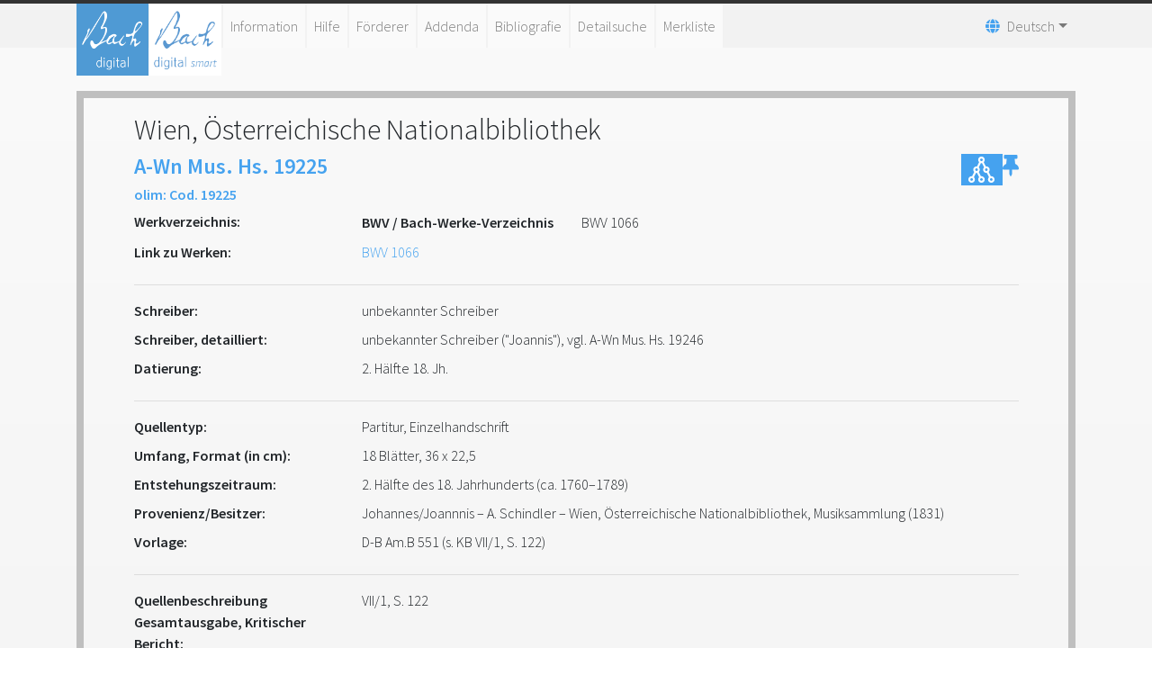

--- FILE ---
content_type: text/html;charset=UTF-8
request_url: https://www.bach-digital.de/receive/BachDigitalSource_source_00000103
body_size: 4627
content:
<!DOCTYPE html
  SYSTEM "about:legacy-compat">
<html lang="de">
   <head>
      <meta http-equiv="Content-Type" content="text/html; charset=UTF-8">
      <meta name="viewport" content="width=device-width, initial-scale=1.0">
      <meta name="application-name" content="Bach digital">
      <meta name="description" content="Johann Sebastian Bachs Werke und ihre Quellen">
      <meta name="theme-color" content="#45A2EF">
      <meta name="apple-mobile-web-app-title" content="Bach digital">
      <link rel="icon" type="image/png" href="/images/favicon.png" sizes="16x16">
      <link rel="icon" type="image/png" href="/images/favicon-32x32.png" sizes="32x32">
      <link rel="icon" type="image/png" href="/images/BD_logo-192x192.png" sizes="192x192">
      <link rel="apple-touch-icon" href="/images/BD_logo-180x180.png" sizes="180x180">
      <link rel="mask-icon" href="/images/BD_mask.svg" color="#45A2EF">
      <title>Bach digital - </title>
      <link xmlns:mcrurl="http://www.mycore.de/xslt/url" href="https://www.bach-digital.de/receive/BachDigitalSource_source_00000103?lang=en" hreflang="en" rel="alternate">
      <link xmlns:mcrurl="http://www.mycore.de/xslt/url" href="https://www.bach-digital.de/receive/BachDigitalSource_source_00000103?lang=es" hreflang="es" rel="alternate">
      <link xmlns:mcrurl="http://www.mycore.de/xslt/url" href="https://www.bach-digital.de/receive/BachDigitalSource_source_00000103?lang=fr" hreflang="fr" rel="alternate">
      <link xmlns:mcrurl="http://www.mycore.de/xslt/url" href="https://www.bach-digital.de/receive/BachDigitalSource_source_00000103?lang=it" hreflang="it" rel="alternate">
      <link xmlns:mcrurl="http://www.mycore.de/xslt/url" href="https://www.bach-digital.de/receive/BachDigitalSource_source_00000103?lang=ja" hreflang="ja" rel="alternate">
      <link rel="stylesheet" href="/css/bootstrap.min.css">
      <link rel="stylesheet" href="/css/fontawesome.min.css" type="text/css" media="all">
      <link rel="stylesheet" href="/css/select2.min.css" type="text/css">
      <link rel="stylesheet" href="/css/slick.css" type="text/css" media="all">
      <link rel="stylesheet" href="/css/bach-digital.css" type="text/css" media="all"><script type="text/javascript" language="javascript" src="/js/jquery.min.js"></script><script type="text/javascript" language="javascript" src="/js/jquery-ui.min.js"></script><script type="text/javascript" language="javascript" src="/js/bootstrap.bundle.min.js"></script><script type="text/javascript" src="/js/dpt_pdfgen.js"></script><script type="text/javascript" src="/js/select2.full.min.js"></script><script type="text/javascript" src="/js/slick.min.js"></script><script type="text/javascript" src="/js/mirador3.js"></script><script type="text/javascript" src="/js/mirador-modal.js"></script></head>
   <body>
      <header id="header">
         <div class="container">
            <nav class="navbar navbar-expand-lg navbar-light">
               <div class="navbar-logo-container">
                  <div class="navbar-brand logo"><a title="Start" href="https://www.bach-digital.de/content/index.xed"><img src="/images/BD_logo-310x310.png" alt="Bach digital logo"></a></div>
                  <div class="navbar-brand logo logo-smart"><a title="Bach Digital smart" href="https://smart.bach-digital.de" target="_blank" style="margin-left:auto"><img src="/images/BD_logo-310x310_inverted.png" alt="Bach digital smart logo"></a></div>
               </div><button class="navbar-toggler" type="button" data-toggle="collapse" data-target="#navbarSupportedContent" aria-controls="navbarSupportedContent" aria-expanded="false" aria-label="Toggle navigation"><span class="fas fa-bars"></span></button><div class="collapse navbar-collapse" id="navbarSupportedContent">
                  <ul xmlns:fn="http://www.w3.org/2005/xpath-functions" xmlns:mcrurl="http://www.mycore.de/xslt/url" class="navbar-nav">
                     <li class="nav-item"><a class="nav-link" href="/content/infos.xml">Information</a></li>
                     <li class="nav-item"><a class="nav-link" href="/content/help_general.xml">Hilfe</a></li>
                     <li class="nav-item"><a class="nav-link" href="/content/sponsors.xml">Förderer</a></li>
                     <li class="nav-item"><a class="nav-link" href="/content/addenda.xml">Addenda</a></li>
                     <li class="nav-item"><a class="nav-link" href="/content/bibliography.xml">Bibliografie</a></li>
                     <li class="nav-item"><a class="nav-link" href="/search_form_source.xed">Detailsuche</a></li>
                     <li class="nav-item"><a class="nav-link" href="/servlets/MCRLpzBasketServlet?type=objects&amp;action=show">Merkliste</a></li>
                     <li class="hidden" hidden=""><a class="nav-link" href="/content/editor.xml">Editorfunktionen</a></li>
                     <li class="hidden" hidden=""><a class="nav-link" href="/content/administration.xml">Administration</a></li>
                  </ul>
                  <ul xmlns:mcrurl="http://www.mycore.de/xslt/url" class="navbar-nav">
                     <li class="nav-item dropdown languages"><a href="#" class="nav-link dropdown-toggle" data-toggle="dropdown"><span class="fas fa-globe" aria-hidden="true"></span><span>Deutsch</span><b class="caret"></b></a><div class="dropdown-menu" aria-labelledby="navbarDropdown"><a class="dropdown-item" href="https://www.bach-digital.de/receive/BachDigitalSource_source_00000103?lang=de" hreflang="de" rel="alternate" title="Deutsch">Deutsch</a><a class="dropdown-item" href="https://www.bach-digital.de/receive/BachDigitalSource_source_00000103?lang=en" hreflang="en" rel="alternate" title="English">English</a><a class="dropdown-item" href="https://www.bach-digital.de/receive/BachDigitalSource_source_00000103?lang=es" hreflang="es" rel="alternate" title="Español">Español</a><a class="dropdown-item" href="https://www.bach-digital.de/receive/BachDigitalSource_source_00000103?lang=fr" hreflang="fr" rel="alternate" title="Français">Français</a><a class="dropdown-item" href="https://www.bach-digital.de/receive/BachDigitalSource_source_00000103?lang=it" hreflang="it" rel="alternate" title="Italiano">Italiano</a><a class="dropdown-item" href="https://www.bach-digital.de/receive/BachDigitalSource_source_00000103?lang=ja" hreflang="ja" rel="alternate" title="???">???</a></div>
                     </li>
                  </ul>
               </div>
            </nav>
         </div>
      </header>
      <main id="content" class="home">
         <div id="innercontent" class="container content"><script xmlns:xs="http://www.w3.org/2001/XMLSchema" type="text/javascript">
      document.getElementById('content').className="container dataset";
      document.getElementById('innercontent').className="search-result";
    </script><script xmlns:xs="http://www.w3.org/2001/XMLSchema" type="application/ld+json">
  
  
    
      A-Wn Mus. Hs. 19225
    
    
      
    
    
      
    
    
      
    
    
      BWV 1066
    
    
      
    
    
      
    
    
      
    
    
      
    
    
      
        2. Hälfte 18. Jh.
        gregorian
        2360235
        1750-01-01 AD
        2378861
        1800-12-31 AD
      
    
    
      
    
    
      
    
    
      Johannes/Joannnis
      A. Schindler
      Wien, Österreichische Nationalbibliothek, Musiksammlung (1831)
    
    
      D-B Am.B 551 (s. KB VII/1, S. 122)
    
    
      VII/1, S. 122
    
    
      G
    
    
      
    
    
      Übernahme von www.bach.gwdg.de
    
    
      Cod. 19225
    
    
      Blanken 2011, S. 409
    
    
      unbekannter Schreiber ("Joannis"), vgl. A-Wn Mus. Hs. 19246
    
    
      18 Blätter
    
    
      36 x 22,5
    
    
      
        Film
        MF-Gö A-Wn Mus. Hs. 19225
        16 Aufnahmen
        Inv.-Verz. III/2663
      
    
  
  
    
      2008-09-20T06:27:21.277Z
      2019-01-15T11:10:59.173Z
    
    
      ebata
      2017-10-21 10:14:17 ebata
      2018-10-13 11:17:51 ebata
      2019-01-15 12:10:59 schuster
    
  
</script><h2 xmlns:xs="http://www.w3.org/2001/XMLSchema">
               <ul class="metadata-list-classification-wrap">
                  <li>Wien, Österreichische Nationalbibliothek</li>
               </ul>
            </h2>
            <div xmlns:xs="http://www.w3.org/2001/XMLSchema" class="shelfmark">
               <h4>
                  A-Wn Mus. Hs. 19225
                  
                  <div class="btn-group float-right"><span style="display:flex; gap: 10px;"><a href="https://www.bach-digital.de/receive/BachDigitalSource_source_00000103?XSL.Style=neo4j" target="_blank" title="Graph" style="align-self: stretch; align-items: center; background-color: #45a2ef; display: inline-flex; justify-content: center; width: 46px;"><svg xmlns="http://www.w3.org/2000/svg" viewBox="0 0 24 24" style="height: 35px;">
                              <path fill="#ffffff" d="M19.5 17C19.36 17 19.24 17 19.11 17.04L17.5 13.8C17.95 13.35 18.25 12.71 18.25 12C18.25 10.62 17.13 9.5 15.75 9.5C15.61 9.5 15.5 9.5 15.35 9.54L13.74 6.3C14.21 5.84 14.5 5.21 14.5 4.5C14.5 3.12 13.38 2 12 2S9.5 3.12 9.5 4.5C9.5 5.2 9.79 5.84 10.26 6.29L8.65 9.54C8.5 9.5 8.39 9.5 8.25 9.5C6.87 9.5 5.75 10.62 5.75 12C5.75 12.71 6.04 13.34 6.5 13.79L4.89 17.04C4.76 17 4.64 17 4.5 17C3.12 17 2 18.12 2 19.5C2 20.88 3.12 22 4.5 22S7 20.88 7 19.5C7 18.8 6.71 18.16 6.24 17.71L7.86 14.46C8 14.5 8.12 14.5 8.25 14.5C8.38 14.5 8.5 14.5 8.63 14.46L10.26 17.71C9.79 18.16 9.5 18.8 9.5 19.5C9.5 20.88 10.62 22 12 22S14.5 20.88 14.5 19.5C14.5 18.12 13.38 17 12 17C11.87 17 11.74 17 11.61 17.04L10 13.8C10.45 13.35 10.75 12.71 10.75 12C10.75 11.3 10.46 10.67 10 10.21L11.61 6.96C11.74 7 11.87 7 12 7C12.13 7 12.26 7 12.39 6.96L14 10.21C13.54 10.66 13.25 11.3 13.25 12C13.25 13.38 14.37 14.5 15.75 14.5C15.88 14.5 16 14.5 16.13 14.46L17.76 17.71C17.29 18.16 17 18.8 17 19.5C17 20.88 18.12 22 19.5 22S22 20.88 22 19.5C22 18.12 20.88 17 19.5 17M4.5 20.5C3.95 20.5 3.5 20.05 3.5 19.5S3.95 18.5 4.5 18.5 5.5 18.95 5.5 19.5 5.05 20.5 4.5 20.5M13 19.5C13 20.05 12.55 20.5 12 20.5S11 20.05 11 19.5 11.45 18.5 12 18.5 13 18.95 13 19.5M7.25 12C7.25 11.45 7.7 11 8.25 11S9.25 11.45 9.25 12 8.8 13 8.25 13 7.25 12.55 7.25 12M11 4.5C11 3.95 11.45 3.5 12 3.5S13 3.95 13 4.5 12.55 5.5 12 5.5 11 5.05 11 4.5M14.75 12C14.75 11.45 15.2 11 15.75 11S16.75 11.45 16.75 12 16.3 13 15.75 13 14.75 12.55 14.75 12M19.5 20.5C18.95 20.5 18.5 20.05 18.5 19.5S18.95 18.5 19.5 18.5 20.5 18.95 20.5 19.5 20.05 20.5 19.5 20.5Z"/></svg></a><a role="button" class="dpt-btn-basket" target="_self" href="https://www.bach-digital.de/servlets/MCRLpzBasketServlet?type=objects&amp;action=add&amp;id=BachDigitalSource_source_00000103&amp;uri=mcrobject:BachDigitalSource_source_00000103&amp;resolve=true&amp;redirect=referer" title="Zur Merkliste hinzufügen"><span class="fas fa-thumbtack"></span></a></span></div>
               </h4>
               <h6>olim: Cod. 19225</h6>
            </div>
            <div xmlns:xs="http://www.w3.org/2001/XMLSchema">
               <dl class="row">
                  <dt class="col-sm-3">Werkverzeichnis:</dt>
                  <dd class="col-sm-9">
                     <table style="padding:0px;">
                        <tr>
                           <td style="padding:0px;padding-right:30px;font-weight:bold">
                              <ul class="metadata-list-classification-wrap">
                                 <li>BWV / Bach-Werke-Verzeichnis</li>
                              </ul>
                           </td>
                           <td>BWV 1066<br></td>
                        </tr>
                     </table>
                  </dd>
                  <dt class="col-sm-3">Link zu Werken:</dt>
                  <dd class="col-sm-9"><a title="Ouvertüre in C" href="https://www.bach-digital.de/receive/BachDigitalWork_work_00001252">BWV 1066</a></dd>
               </dl>
               <hr>
               <dl class="row">
                  <dt class="col-sm-3">Schreiber:</dt>
                  <dd class="col-sm-9">unbekannter Schreiber</dd>
                  <dt class="col-sm-3">Schreiber, detailliert:</dt>
                  <dd class="col-sm-9">
                     <ul class="metadata-list-i18n-wrap">
                        <li>unbekannter Schreiber ("Joannis"), vgl. A-Wn Mus. Hs. 19246</li>
                     </ul>
                  </dd>
                  <dt class="col-sm-3">Datierung:</dt>
                  <dd class="col-sm-9">
                     <ul class="metadata-list-historydate-wrap">
                        <li>2. Hälfte 18. Jh.</li>
                     </ul>
                  </dd>
               </dl>
               <hr>
               <dl class="row">
                  <dt class="col-sm-3">Quellentyp:</dt>
                  <dd class="col-sm-9">Partitur, Einzelhandschrift</dd>
                  <dt class="col-sm-3">Umfang, Format (in cm):</dt>
                  <dd class="col-sm-9">18 Blätter, 36 x 22,5</dd>
                  <dt class="col-sm-3">Entstehungszeitraum:</dt>
                  <dd class="col-sm-9">
                     <ul class="metadata-list-classification-wrap">
                        <li>2. Hälfte des 18. Jahrhunderts (ca. 1760–1789)</li>
                     </ul>
                  </dd>
                  <dt class="col-sm-3">Provenienz/Besitzer:</dt>
                  <dd class="col-sm-9">Johannes/Joannnis – A. Schindler – Wien, Österreichische Nationalbibliothek, Musiksammlung (1831)</dd>
                  <dt class="col-sm-3">Vorlage:</dt>
                  <dd class="col-sm-9">
                     <ul class="metadata-list-i18n-wrap">
                        <li>D-B Am.B 551 (s. KB VII/1, S. 122)</li>
                     </ul>
                  </dd>
               </dl>
               <hr>
               <dl class="row">
                  <dt class="col-sm-3">Quellenbeschreibung Gesamtausgabe, Kritischer Bericht:</dt>
                  <dd class="col-sm-9"><cite>VII/1, S. 122</cite></dd>
                  <dt class="col-sm-3">Literatur:</dt>
                  <dd class="col-sm-9"><cite>Blanken 2011, S. 409</cite></dd>
               </dl>
               <hr>
               <dl class="row">
                  <dt class="col-sm-3">Reproduktionen im Bach-Archiv:</dt>
                  <dd class="col-sm-9"><a href="https://www.bach-digital.de/receive/BachDigitalSource_source_00000103?XSL.Style=detail">MF-Gö A-Wn Mus. Hs. 19225 (Film)</a></dd>
               </dl>
               <dl class="row">
                  <dt class="col-sm-3">persistente ID</dt>
                  <dd class="col-sm-9">BachDigitalSource_source_00000103</dd>
                  <dt class="col-sm-3">Statische URL</dt>
                  <dd class="col-sm-9"><a rel="bookmark" href="https://www.bach-digital.de/receive/BachDigitalSource_source_00000103" title="Statische URL">https://www.bach-digital.de/receive/BachDigitalSource_source_00000103</a></dd>
                  <dt class="col-sm-3">Exportformat</dt>
                  <dd class="col-sm-9">[<a target="_blank" type="application/pdf" rel="nofollow" href="https://www.bach-digital.de/receive/BachDigitalSource_source_00000103?XSL.Style=pdf">PDF</a>] [<a target="_blank" type="text/xml" rel="nofollow" href="https://www.bach-digital.de/receive/BachDigitalSource_source_00000103?XSL.Style=structure">XML</a>] [<a target="_blank" type="application/ld+json" rel="nofollow" href="https://www.bach-digital.de/receive/BachDigitalSource_source_00000103?XSL.Style=jsonld">JSON-LD</a>]</dd>
                  <dt class="col-sm-3">Editor</dt>
                  <dd class="col-sm-9">
                     <ul class="metadata-list-i18n-wrap">
                        <li>Übernahme von www.bach.gwdg.de</li>
                     </ul>
                  </dd>
                  <dt class="col-sm-3">letzte Änderung</dt>
                  <dd class="col-sm-9">15.01.2019 - 11:10:59</dd>
               </dl>
            </div>
            <div xmlns:mcracl="http://www.mycore.de/xslt/acl" xmlns:xs="http://www.w3.org/2001/XMLSchema" class="dataset ix">
               <hr><a rel="license" target="_blank" title="Lizenz" href="http://creativecommons.org/licenses/by-nc/4.0/deed.de"><img alt="Lizenz" src="/images/cc_by-nc_88x31.png"></a><a target="_self" href="https://www.bach-digital.de/servlets/MCRInfoMailStartServlet?id=BachDigitalSource_source_00000103"><span>Anmerkungen zu diesem Datensatz senden</span></a></div>
            <div xmlns:mcracl="http://www.mycore.de/xslt/acl" xmlns:xs="http://www.w3.org/2001/XMLSchema" class="clearfix"></div>
         </div>
      </main>
      <footer class="d-print-none" id="footer">
         <div class="container associates">
            <div class="row d-flex justify-content-around"><a title="Bach-Archiv Leipzig" href="http://www.bacharchivleipzig.de/" rel="author" target="_blank"><img src="/images/logo_bach_grey.png" alt="Logo Bach-Archiv Leipzig"></a><a title="Staatsbibliothek zu Berlin" href="http://staatsbibliothek-berlin.de/" rel="author" target="_blank"><img src="/images/logo_sbb_grey.png" alt="Logo Staatsbibliothek zu Berlin"></a><a title="Staats- und Universitätsbibliothek Dresden" href="http://www.slub-dresden.de/" target="_blank"><img src="/images/logo_slub_grey.png" alt="Logo SLUB Dresden"></a><a title="Staats- und Universitätsbibliothek Hamburg" href="http://www.sub.uni-hamburg.de/" target="_blank"><img src="/images/logo_sub_grey.png" alt="Logo SUB Hamburg"></a><a title="Universität Leipzig" href="http://www.uni-leipzig.de/" target="_blank"><img src="/images/logo_uni-leipzig.png" alt="Logo Universität Leipzig"></a></div>
         </div>
         <div class="bach-divider"></div>
         <div class="container copyright"><a href="https://www.bach-digital.de/servlets/MCRLoginServlet">Login</a><a xmlns:fn="http://www.w3.org/2005/xpath-functions" xmlns:mcrurl="http://www.mycore.de/xslt/url" class="navigationbelow" target="_self" href="https://www.bach-digital.de/content/sitemap.xml?XSL.lastPage.SESSION=/content/sitemap.xml">Sitemap</a><a xmlns:fn="http://www.w3.org/2005/xpath-functions" xmlns:mcrurl="http://www.mycore.de/xslt/url" class="navigationbelow" target="_self" href="https://www.bach-digital.de/content/donation.xml?XSL.lastPage.SESSION=/content/donation.xml">Spende</a><a xmlns:fn="http://www.w3.org/2005/xpath-functions" xmlns:mcrurl="http://www.mycore.de/xslt/url" class="navigationbelow" target="_self" href="https://www.bach-digital.de/content/contact.xml?XSL.lastPage.SESSION=/content/contact.xml">Kontakt</a><a xmlns:fn="http://www.w3.org/2005/xpath-functions" xmlns:mcrurl="http://www.mycore.de/xslt/url" class="navigationbelow" target="_self" href="https://www.bach-digital.de/content/impressum.xml?XSL.lastPage.SESSION=/content/impressum.xml">Impressum</a><a xmlns:fn="http://www.w3.org/2005/xpath-functions" xmlns:mcrurl="http://www.mycore.de/xslt/url" class="navigationbelow" target="_blank" href="https://git.sc.uni-leipzig.de/mycore_applications/mycore_app_dsgvo/blob/master/Datenschutzerklaerung_MyCoRe_20220119.pdf">Datenschutz</a><a xmlns:fn="http://www.w3.org/2005/xpath-functions" xmlns:mcrurl="http://www.mycore.de/xslt/url" class="navigationbelow" target="_self" href="https://www.bach-digital.de/content/license.xml?XSL.lastPage.SESSION=/content/license.xml">Lizenz</a><div>©&nbsp;Bach digital, 2008–2025 (Version&nbsp;2025.06&nbsp;powered&nbsp;by&nbsp;MyCoRe)</div>
         </div>
      </footer>
   </body>
</html>

--- FILE ---
content_type: application/javascript
request_url: https://www.bach-digital.de/js/dpt_pdfgen.js
body_size: 606
content:
function DptPDFgenShowSelectPage($url,$maxpage,$fsf,$i18n1,$i18n2,$i18n3)
{
	document.getElementById("from").value="1";
	$mypagesize = $maxpage;
	if($mypagesize > 51) $mypagesize="50";
	document.getElementById("to").value=$mypagesize;
    $('#DptPDFgenDiv').modal('show');
	document.getElementById("pdfgeninfo").innerHTML=$i18n1+" <b>"+$maxpage+"</b>. "+$i18n2;
	document.getElementById("pdfgendyn").innerHTML="<button class=\"btn btn-primary dpt_editor_button\" type=\"submit\" onClick=\"javascript:DptPDFgenMakePDF('"+$url+"','"+$i18n2+"','"+$maxpage+"')\">OK</button><button class=\"btn btn-secondary dpt_editor_button\" type=\"reset\" onClick=\"$('#DptPDFgenDiv').modal('hide');\">"+$i18n3+"</button>";
	document.getElementById("pdfgenthumb").innerHTML="<img alt=\"PDF Preview\" class=\"img-thumbnail\" src='"+$fsf+"' />";
}

function DptPDFgenMakePDF($url,$i18n2,$pagesize)
{
	var from_string = document.getElementById("from").value;
	var from = parseInt(from_string);
	var to_string = document.getElementById("to").value;
	var to = parseInt(to_string);
	var pagesize = Number($pagesize);
	
	if(from > pagesize)
    {
		alert('from > ' + $pagesize);
		return;
    }
	
	if(to > pagesize)
    {
		alert('to > ' + $pagesize);
		return;
    }
	
	if(from > to)
    {
		alert('from > to');
		return;
    }
	
	if((to - from) > 50)
	{
		alert($i18n2);
		return;
	}	
	
	$x = $url+"&from="+from+"&to="+to;
	location.href=$x;
}
